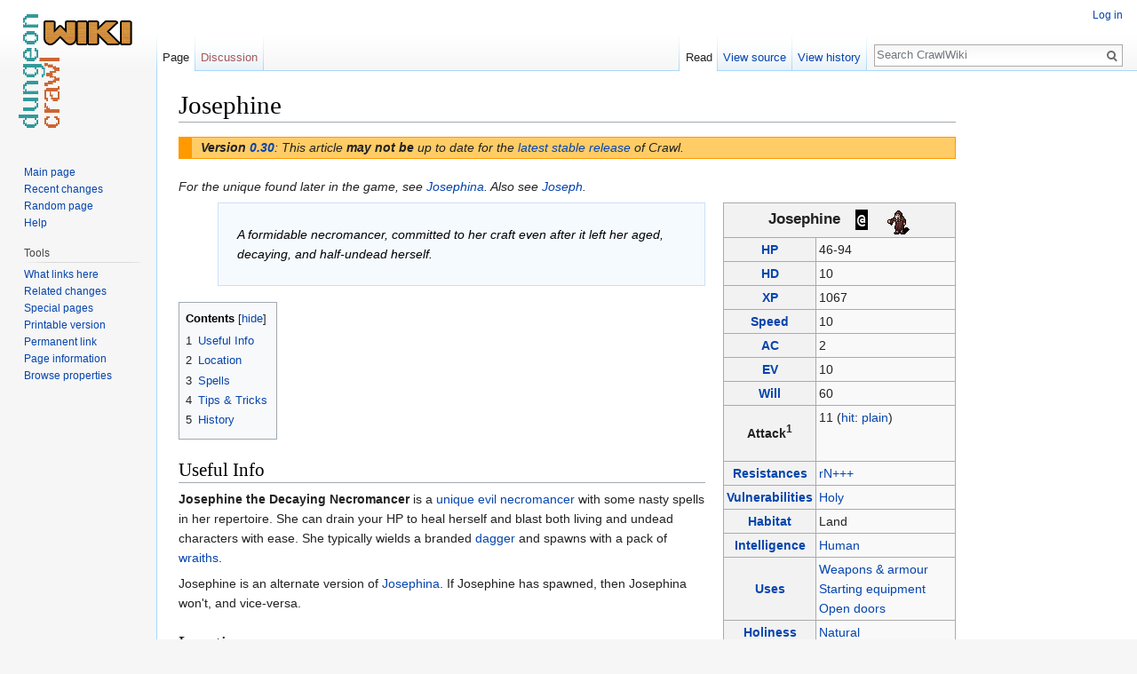

--- FILE ---
content_type: text/html; charset=UTF-8
request_url: http://crawl.chaosforge.org/Josephine
body_size: 7761
content:
<!DOCTYPE html>
<html class="client-nojs" lang="en" dir="ltr">
<head>
<meta charset="UTF-8"/>
<title>Josephine - CrawlWiki</title>
<script>document.documentElement.className = document.documentElement.className.replace( /(^|\s)client-nojs(\s|$)/, "$1client-js$2" );</script>
<script>(window.RLQ=window.RLQ||[]).push(function(){mw.config.set({"wgCanonicalNamespace":"","wgCanonicalSpecialPageName":false,"wgNamespaceNumber":0,"wgPageName":"Josephine","wgTitle":"Josephine","wgCurRevisionId":74956,"wgRevisionId":74956,"wgArticleId":872,"wgIsArticle":true,"wgIsRedirect":false,"wgAction":"view","wgUserName":null,"wgUserGroups":["*"],"wgCategories":["0.30 articles","Hit type","Plain flavour","Negative energy resistance","Negative energy 3","Holy vulnerability","Human intelligence","Weapons armour","Starting equipment","Open doors","Natural holiness","Medium monsters","Evil","Evil monsters","Speaking monster","Warm-blooded","Unique monsters","Female monsters","Monsters","Spellcaster","Human"],"wgBreakFrames":false,"wgPageContentLanguage":"en","wgPageContentModel":"wikitext","wgSeparatorTransformTable":["",""],"wgDigitTransformTable":["",""],"wgDefaultDateFormat":"dmy","wgMonthNames":["","January","February","March","April","May","June","July","August","September","October","November","December"],"wgMonthNamesShort":["","Jan","Feb","Mar","Apr","May","Jun","Jul","Aug","Sep","Oct","Nov","Dec"],"wgRelevantPageName":"Josephine","wgRelevantArticleId":872,"wgRequestId":"10d21fda583f03618134513a","wgIsProbablyEditable":false,"wgRelevantPageIsProbablyEditable":false,"wgRestrictionEdit":[],"wgRestrictionMove":[]});mw.loader.state({"site.styles":"ready","noscript":"ready","user.styles":"ready","user":"ready","user.options":"loading","user.tokens":"loading","ext.smw.style":"ready","ext.smw.tooltip.styles":"ready","mediawiki.legacy.shared":"ready","mediawiki.legacy.commonPrint":"ready","mediawiki.sectionAnchor":"ready","mediawiki.skinning.interface":"ready","skins.vector.styles":"ready"});mw.loader.implement("user.options@0bhc5ha",function($,jQuery,require,module){mw.user.options.set([]);});mw.loader.implement("user.tokens@014qz08",function ( $, jQuery, require, module ) {
mw.user.tokens.set({"editToken":"+\\","patrolToken":"+\\","watchToken":"+\\","csrfToken":"+\\"});/*@nomin*/

});mw.loader.load(["ext.smw.style","ext.smw.tooltips","site","mediawiki.page.startup","mediawiki.user","mediawiki.hidpi","mediawiki.page.ready","mediawiki.toc","mediawiki.searchSuggest","skins.vector.js"]);});</script>
<link rel="stylesheet" href="/load.php?debug=false&amp;lang=en&amp;modules=ext.smw.style%7Cext.smw.tooltip.styles&amp;only=styles&amp;skin=vector"/>
<link rel="stylesheet" href="/load.php?debug=false&amp;lang=en&amp;modules=mediawiki.legacy.commonPrint%2Cshared%7Cmediawiki.sectionAnchor%7Cmediawiki.skinning.interface%7Cskins.vector.styles&amp;only=styles&amp;skin=vector"/>
<script async="" src="/load.php?debug=false&amp;lang=en&amp;modules=startup&amp;only=scripts&amp;skin=vector"></script>
<meta name="ResourceLoaderDynamicStyles" content=""/>
<link rel="stylesheet" href="/load.php?debug=false&amp;lang=en&amp;modules=site.styles&amp;only=styles&amp;skin=vector"/>
<meta name="generator" content="MediaWiki 1.30.0"/>
<link rel="ExportRDF" type="application/rdf+xml" title="Josephine" href="/index.php?title=Special:ExportRDF/Josephine&amp;xmlmime=rdf"/>
<link rel="shortcut icon" href="/favicon.ico"/>
<link rel="search" type="application/opensearchdescription+xml" href="/opensearch_desc.php" title="CrawlWiki (en)"/>
<link rel="EditURI" type="application/rsd+xml" href="http://crawl.chaosforge.org/api.php?action=rsd"/>
<!--[if lt IE 9]><script src="/resources/lib/html5shiv/html5shiv.min.js?40bd4"></script><![endif]-->
</head>
<body class="mediawiki ltr sitedir-ltr mw-hide-empty-elt ns-0 ns-subject page-Josephine rootpage-Josephine skin-vector action-view">		<div id="mw-page-base" class="noprint"></div>
		<div id="mw-head-base" class="noprint"></div>
		<div id="content" class="mw-body" role="main">
		<script type="text/javascript">
		window.google_analytics_uacct = "UA-3380984-8";
</script>
<div class="adsense">
		<script type="text/javascript"><!--
		google_ad_client = "ca-pub-7088061744296615";
		/* CrawlWiki skyscraper */
		google_ad_slot = "8196155564";
		google_ad_width = 160;
		google_ad_height = 600;
-->
</script>
<script type="text/javascript"
src="http://pagead2.googlesyndication.com/pagead/show_ads.js">
</script>
</div>

			<a id="top"></a>

						<div class="mw-indicators mw-body-content">
</div>
			<h1 id="firstHeading" class="firstHeading" lang="en">Josephine</h1>
									<div id="bodyContent" class="mw-body-content">
									<div id="siteSub" class="noprint">From CrawlWiki</div>
								<div id="contentSub"></div>
												<div id="jump-to-nav" class="mw-jump">
					Jump to:					<a href="#mw-head">navigation</a>, 					<a href="#p-search">search</a>
				</div>
				<div id="mw-content-text" lang="en" dir="ltr" class="mw-content-ltr"><div class="mw-parser-output"><div style="border: 1px solid #f90; background-color: #fc6; border-left: 15px solid #f90; margin-bottom: 20px; width: 100%; padding: 4px 10px; line-height: 1.1em; width: auto;"><i><b>Version <a href="/0.30" title="0.30">0.30</a></b>: This article <b>may not be</b> up to date for the <a href="/0.34" class="mw-redirect" title="0.34">latest stable release</a> of Crawl.</i></div>
<p><i>For the unique found later in the game, see <a href="/Josephina" title="Josephina">Josephina</a>. Also see <a href="/Joseph" title="Joseph">Joseph</a>.</i>
</p>
<div style="margin: 1.4em; margin-top:0; margin-right:0; padding: 0px; float: right; border:none;">
<table class="prettytable" style="border:none; margin:0; padding:0; text-align:left">
<tr>
<th colspan="2" style="font-size:larger;">Josephine&#8195;<span class="nhsym clr-white">@</span>&#8195;<a href="/File:Josephine.png" class="image"><img alt="Josephine.png" src="/images/f/f3/Josephine.png" width="32" height="32" /></a>
</th></tr>
<tr>
<th style="width:80px;"> <a href="/Hit_points" title="Hit points">HP</a>
</th>
<td style="width:150px;"> 46-94
</td></tr>
<tr>
<th> <a href="/Hit_dice" title="Hit dice">HD</a>
</th>
<td> 10
</td></tr>
<tr>
<th> <a href="/XP" class="mw-redirect" title="XP">XP</a>
</th>
<td> 1067
</td></tr>
<tr>
<th> <a href="/Monster_speed" title="Monster speed">Speed</a>
</th>
<td> 10
</td></tr>
<tr>
<th> <a href="/Armour_class" title="Armour class">AC</a>
</th>
<td> 2
</td></tr>
<tr>
<th> <a href="/Evasion" title="Evasion">EV</a>
</th>
<td> 10
</td></tr>
<tr>
<th> <a href="/Willpower" title="Willpower">Will</a>
</th>
<td> 60
</td></tr>
<tr>
<th> Attack<sup>1</sup>
</th>
<td> 11 (<a href="/Attack_type" title="Attack type">hit</a>: <a href="/Attack_flavour" title="Attack flavour">plain</a>)
<p><br />
</p>
</td></tr>
<tr>
<th> <a href="/Resistance" title="Resistance">Resistances</a>
</th>
<td> <a href="/Negative_energy" title="Negative energy">rN+++</a>
</td></tr>
<tr>
<th> <a href="/Vulnerability" title="Vulnerability">Vulnerabilities</a>
</th>
<td> <a href="/Holy" title="Holy">Holy</a>
</td></tr>
<tr>
<th> <a href="/Habitat" title="Habitat">Habitat</a>
</th>
<td> Land
</td></tr>
<tr>
<th> <a href="/Monster_intelligence" title="Monster intelligence">Intelligence</a>
</th>
<td> <a href="/Category:Human_intelligence" title="Category:Human intelligence">Human</a>
</td></tr>
<tr>
<th> <a href="/Item_usage" title="Item usage">Uses</a>
</th>
<td> <a href="/Category:Weapons_armour" title="Category:Weapons armour">Weapons &amp; armour</a><br /><a href="/Item_usage" title="Item usage">Starting equipment</a><br /><a href="/Category:Open_doors" title="Category:Open doors">Open doors</a>
</td></tr>
<tr>
<th> <a href="/Holiness" title="Holiness">Holiness</a>
</th>
<td> <a href="/Category:Natural_holiness" title="Category:Natural holiness">Natural</a>
</td></tr>
<tr>
<th> <a href="/Size" title="Size">Size</a>
</th>
<td> <a href="/Category:Medium_monsters" title="Category:Medium monsters">Medium</a>
</td></tr>
<tr>
<th> <a href="/Type" title="Type">Type</a>
</th>
<td> human, human
</td></tr>
<tr>
<th> Flags
</th>
<td> <a href="/Evil" title="Evil">Evil</a><br /><a href="/Speaks" title="Speaks">Speaks</a><br /><a href="/Blood_temperature" class="mw-redirect" title="Blood temperature">Warm-blooded</a><br /><a href="/Unique_monster" title="Unique monster">Unique</a><br /><a href="/Category:Female_monsters" title="Category:Female monsters">Female</a>
</td></tr></table>
</div>
<table style="background:#f5faff; border:1px solid #cedff2; width:auto; margin: 0px 5%; margin-bottom:1.25em; font-style:italic; text-align:left; color:#000; padding:1.5em 1em;">

<tr>
<td>
</td>
<td style="width: 100%;"> A formidable necromancer, committed to her craft even after it left her aged, decaying, and half-undead herself.
</td></tr></table>
<div id="toc" class="toc"><div class="toctitle"><h2>Contents</h2></div>
<ul>
<li class="toclevel-1 tocsection-1"><a href="#Useful_Info"><span class="tocnumber">1</span> <span class="toctext">Useful Info</span></a></li>
<li class="toclevel-1 tocsection-2"><a href="#Location"><span class="tocnumber">2</span> <span class="toctext">Location</span></a></li>
<li class="toclevel-1"><a href="#Spells"><span class="tocnumber">3</span> <span class="toctext">Spells</span></a></li>
<li class="toclevel-1 tocsection-3"><a href="#Tips_.26_Tricks"><span class="tocnumber">4</span> <span class="toctext">Tips &amp; Tricks</span></a></li>
<li class="toclevel-1 tocsection-4"><a href="#History"><span class="tocnumber">5</span> <span class="toctext">History</span></a></li>
</ul>
</div>

<h2><span class="mw-headline" id="Useful_Info">Useful Info</span></h2>
<p><b>Josephine the Decaying Necromancer</b> is a <a href="/Unique" class="mw-redirect" title="Unique">unique</a> <a href="/Evil" title="Evil">evil</a> <a href="/Necromancer_(monster)" title="Necromancer (monster)">necromancer</a> with some nasty spells in her repertoire. She can drain your HP to heal herself and blast both living and undead characters with ease. She typically wields a branded <a href="/Dagger" title="Dagger">dagger</a> and spawns with a pack of <a href="/Wraith" title="Wraith">wraiths</a>.
</p><p>Josephine is an alternate version of <a href="/Josephina" title="Josephina">Josephina</a>. If Josephine has spawned, then Josephina won't, and vice-versa.
</p>
<h2><span class="mw-headline" id="Location">Location</span></h2>
<ul><li> <a href="/The_Dungeon" title="The Dungeon">The Dungeon</a>:10-15</li>
<li> The <a href="/Orcish_Mines" title="Orcish Mines">Orcish Mines</a>:2-4</li>
<li> <a href="/The_Lair" title="The Lair">The Lair</a>:4-6</li>
<li> <a href="/The_Swamp" title="The Swamp">The Swamp</a>:1</li>
<li> <a href="/The_Shoals" title="The Shoals">The Shoals</a>:1</li>
<li> <a href="/The_Snake_Pit" class="mw-redirect" title="The Snake Pit">The Snake Pit</a>:1</li>
<li> The <a href="/Spider%27s_Nest" title="Spider&#39;s Nest">Spider's Nest</a>:1</li></ul>
<h2><span class="mw-headline" id="Spells">Spells</span></h2><div style="margin: 1.0em; margin-top:0; margin-right:0; padding: 0px; float: left; border:none;">
<table class="prettytable" style="border:none; margin:0; padding:0; width:28em;">
<tr>
<th colspan="3" style="font-size:larger;"> Spell set I
</th></tr>
<tr>
<th align="left"> Slot<sup>1</sup>
</th>
<td> <a href="/Ghostly_Fireball" title="Ghostly Fireball">Ghostly Fireball</a> (3d15)
</td>
<td> <a href="/Spell_slot_flags" class="mw-redirect" title="Spell slot flags">Wizard flag</a>
</td></tr>
<tr>
<th align="left"> Slot<sup>2</sup>
</th>
<td> <a href="/Vampiric_Draining" title="Vampiric Draining">Vampiric Draining</a> (4-29)
</td>
<td> <a href="/Spell_slot_flags" class="mw-redirect" title="Spell slot flags">Wizard flag</a>
</td></tr>
<tr>
<th align="left"> Slot<sup>3</sup>
</th>
<td> <a href="/Dispel_Undead_Range" title="Dispel Undead Range">Dispel Undead Range</a> (3d18)
</td>
<td> <a href="/Spell_slot_flags" class="mw-redirect" title="Spell slot flags">Wizard flag</a>
</td></tr>
</table></div><div style="clear:left;"></div>
<h2><span class="mw-headline" id="Tips_.26_Tricks">Tips &amp; Tricks</span></h2>
<ul><li>If you encounter multiple wraiths on an otherwise normal floor, you've likely found Josephine. Fortunately, wraiths make no <a href="/Noise" title="Noise">noise</a>, letting you wait for them to wake up and start coming after you without alerting their master. If you lure them away and kill them in another room, that'll make the fight with Josephine significantly easier, as Josephine is fairly dangerous even without being <a href="/Slow" title="Slow">slowed</a> and surrounded.</li>
<li>None of Josephine's spells can miss, and only Ghostly Fireball is reduced by <a href="/AC" class="mw-redirect" title="AC">AC</a>; the only real defense against her magic is to pile on whatever sources of <a href="/Negative_energy_resistance" class="mw-redirect" title="Negative energy resistance">negative energy resistance</a> you have. If you can reach rN+++ without being undead, Josephine's no more dangerous than an old lady with a knife.</li>
<li>Because Josephine herself is immune to negative energy, she won't hesitate to use Ghostly Fireball in melee range.</li>
<li><a href="/Undead" title="Undead">Undead</a> players should try to take her down quickly; <a href="/Dispel_Undead_Range" title="Dispel Undead Range">Dispel Undead Range</a> can tear you apart with frightening speed. Dispel undead needs a clear line of fire to hit, however, so <a href="/Summon" title="Summon">summons</a> can help here.</li>
<li>Like many spellcasters, Josephine is far less dangerous when <a href="/Silence" title="Silence">silenced</a>.</li></ul>
<h2><span class="mw-headline" id="History">History</span></h2>
<ul><li>Prior to <a href="/0.17" title="0.17">0.17</a>, Josephine knew <a href="/Animate_Dead" title="Animate Dead">Animate Dead</a>.</li>
<li>In <a href="/0.16" title="0.16">0.16</a>, Josephine's band of <a href="/Wraith" title="Wraith">wraiths</a> was added.</li>
<li>Prior to <a href="/0.14" title="0.14">0.14</a>, Josephine knew <a href="/Bolt_of_Cold" title="Bolt of Cold">Bolt of Cold</a>, <a href="/Agony" title="Agony">Agony</a>, and <a href="/Simulacrum" class="mw-redirect" title="Simulacrum">Simulacrum</a> instead of Ghostly Fireball, Vampiric Draining, and Dispel Undead. Also, she had no <a href="/Negative_energy" title="Negative energy">negative energy</a> resistance.</li></ul>

<!-- 
NewPP limit report
Cached time: 20260203073155
Cache expiry: 86400
Dynamic content: false
[SMW] In‐text annotation parser time: 0.037 seconds
CPU time usage: 0.136 seconds
Real time usage: 0.876 seconds
Preprocessor visited node count: 158/1000000
Preprocessor generated node count: 749/1000000
Post‐expand include size: 6946/2097152 bytes
Template argument size: 1612/2097152 bytes
Highest expansion depth: 4/40
Expensive parser function count: 0/100
Lua time usage: 0.060s
Lua virtual size: 12.97 MB / 50 MB
Lua estimated memory usage: 0 bytes
-->
<!--
Transclusion expansion time report (%,ms,calls,template)
100.00%  660.556      1 -total
 60.19%  397.601      1 Template:Monster_info
 37.26%  246.137      1 Template:Version030
 32.26%  213.068      1 Template:Version
  4.10%   27.106      4 Template:If
  2.46%   16.279      1 Template:Monster_spells
-->
</div>
<!-- Saved in parser cache with key crawl_wiki-crawl_:pcache:idhash:872-0!canonical and timestamp 20260203073154 and revision id 74956
 -->
</div>					<div class="printfooter">
						Retrieved from "<a dir="ltr" href="http://crawl.chaosforge.org/index.php?title=Josephine&amp;oldid=74956">http://crawl.chaosforge.org/index.php?title=Josephine&amp;oldid=74956</a>"					</div>
				<div id="catlinks" class="catlinks" data-mw="interface"><div id="mw-normal-catlinks" class="mw-normal-catlinks"><a href="/Special:Categories" title="Special:Categories">Categories</a>: <ul><li><a href="/Category:0.30_articles" title="Category:0.30 articles">0.30 articles</a></li><li><a href="/Category:Hit_type" title="Category:Hit type">Hit type</a></li><li><a href="/Category:Plain_flavour" title="Category:Plain flavour">Plain flavour</a></li><li><a href="/Category:Negative_energy_resistance" title="Category:Negative energy resistance">Negative energy resistance</a></li><li><a href="/Category:Negative_energy_3" title="Category:Negative energy 3">Negative energy 3</a></li><li><a href="/Category:Holy_vulnerability" title="Category:Holy vulnerability">Holy vulnerability</a></li><li><a href="/Category:Human_intelligence" title="Category:Human intelligence">Human intelligence</a></li><li><a href="/Category:Weapons_armour" title="Category:Weapons armour">Weapons armour</a></li><li><a href="/Category:Starting_equipment" title="Category:Starting equipment">Starting equipment</a></li><li><a href="/Category:Open_doors" title="Category:Open doors">Open doors</a></li><li><a href="/Category:Natural_holiness" title="Category:Natural holiness">Natural holiness</a></li><li><a href="/Category:Medium_monsters" title="Category:Medium monsters">Medium monsters</a></li><li><a href="/Category:Evil" title="Category:Evil">Evil</a></li><li><a href="/Category:Evil_monsters" title="Category:Evil monsters">Evil monsters</a></li><li><a href="/Category:Speaking_monster" title="Category:Speaking monster">Speaking monster</a></li><li><a href="/Category:Warm-blooded" title="Category:Warm-blooded">Warm-blooded</a></li><li><a href="/Category:Unique_monsters" title="Category:Unique monsters">Unique monsters</a></li><li><a href="/Category:Female_monsters" title="Category:Female monsters">Female monsters</a></li><li><a href="/Category:Monsters" title="Category:Monsters">Monsters</a></li><li><a href="/Category:Spellcaster" title="Category:Spellcaster">Spellcaster</a></li><li><a href="/Category:Human" title="Category:Human">Human</a></li></ul></div></div>				<div class="visualClear"></div>
							</div>
		</div>
		<div id="mw-navigation">
			<h2>Navigation menu</h2>

			<div id="mw-head">
									<div id="p-personal" role="navigation" class="" aria-labelledby="p-personal-label">
						<h3 id="p-personal-label">Personal tools</h3>
						<ul>
							<li id="pt-login"><a href="/index.php?title=Special:UserLogin&amp;returnto=Josephine" title="You are encouraged to log in; however, it is not mandatory [o]" accesskey="o">Log in</a></li>						</ul>
					</div>
									<div id="left-navigation">
										<div id="p-namespaces" role="navigation" class="vectorTabs" aria-labelledby="p-namespaces-label">
						<h3 id="p-namespaces-label">Namespaces</h3>
						<ul>
														<li id="ca-nstab-main" class="selected"><span><a href="/Josephine" title="View the content page [c]" accesskey="c">Page</a></span></li>
							<li id="ca-talk" class="new"><span><a href="/index.php?title=Talk:Josephine&amp;action=edit&amp;redlink=1" rel="discussion" title="Discussion about the content page [t]" accesskey="t">Discussion</a></span></li>
						</ul>
					</div>
										<div id="p-variants" role="navigation" class="vectorMenu emptyPortlet" aria-labelledby="p-variants-label">
												<h3 id="p-variants-label">
							<span>Variants</span>
						</h3>

						<div class="menu">
							<ul>
															</ul>
						</div>
					</div>
									</div>
				<div id="right-navigation">
										<div id="p-views" role="navigation" class="vectorTabs" aria-labelledby="p-views-label">
						<h3 id="p-views-label">Views</h3>
						<ul>
														<li id="ca-view" class="selected"><span><a href="/Josephine">Read</a></span></li>
							<li id="ca-viewsource"><span><a href="/index.php?title=Josephine&amp;action=edit" title="This page is protected.&#10;You can view its source [e]" accesskey="e">View source</a></span></li>
							<li id="ca-history" class="collapsible"><span><a href="/index.php?title=Josephine&amp;action=history" title="Past revisions of this page [h]" accesskey="h">View history</a></span></li>
						</ul>
					</div>
										<div id="p-cactions" role="navigation" class="vectorMenu emptyPortlet" aria-labelledby="p-cactions-label">
						<h3 id="p-cactions-label"><span>More</span></h3>

						<div class="menu">
							<ul>
															</ul>
						</div>
					</div>
										<div id="p-search" role="search">
						<h3>
							<label for="searchInput">Search</label>
						</h3>

						<form action="/index.php" id="searchform">
							<div id="simpleSearch">
							<input type="search" name="search" placeholder="Search CrawlWiki" title="Search CrawlWiki [f]" accesskey="f" id="searchInput"/><input type="hidden" value="Special:Search" name="title"/><input type="submit" name="fulltext" value="Search" title="Search the pages for this text" id="mw-searchButton" class="searchButton mw-fallbackSearchButton"/><input type="submit" name="go" value="Go" title="Go to a page with this exact name if it exists" id="searchButton" class="searchButton"/>							</div>
						</form>
					</div>
									</div>
			</div>
			<div id="mw-panel">
				<div id="p-logo" role="banner"><a class="mw-wiki-logo" href="/Crawl_Wiki"  title="Visit the main page"></a></div>
						<div class="portal" role="navigation" id='p-navigation' aria-labelledby='p-navigation-label'>
			<h3 id='p-navigation-label'>Navigation</h3>

			<div class="body">
									<ul>
						<li id="n-mainpage-description"><a href="/Crawl_Wiki" title="Visit the main page [z]" accesskey="z">Main page</a></li><li id="n-recentchanges"><a href="/Special:RecentChanges" title="A list of recent changes in the wiki [r]" accesskey="r">Recent changes</a></li><li id="n-randompage"><a href="/Special:Random" title="Load a random page [x]" accesskey="x">Random page</a></li><li id="n-help"><a href="https://www.mediawiki.org/wiki/Special:MyLanguage/Help:Contents" title="The place to find out">Help</a></li>					</ul>
							</div>
		</div>
			<div class="portal" role="navigation" id='p-tb' aria-labelledby='p-tb-label'>
			<h3 id='p-tb-label'>Tools</h3>

			<div class="body">
									<ul>
						<li id="t-whatlinkshere"><a href="/Special:WhatLinksHere/Josephine" title="A list of all wiki pages that link here [j]" accesskey="j">What links here</a></li><li id="t-recentchangeslinked"><a href="/Special:RecentChangesLinked/Josephine" rel="nofollow" title="Recent changes in pages linked from this page [k]" accesskey="k">Related changes</a></li><li id="t-specialpages"><a href="/Special:SpecialPages" title="A list of all special pages [q]" accesskey="q">Special pages</a></li><li id="t-print"><a href="/index.php?title=Josephine&amp;printable=yes" rel="alternate" title="Printable version of this page [p]" accesskey="p">Printable version</a></li><li id="t-permalink"><a href="/index.php?title=Josephine&amp;oldid=74956" title="Permanent link to this revision of the page">Permanent link</a></li><li id="t-info"><a href="/index.php?title=Josephine&amp;action=info" title="More information about this page">Page information</a></li><li id="t-smwbrowselink"><a href="/Special:Browse/:Josephine" rel="smw-browse">Browse properties</a></li>					</ul>
							</div>
		</div>
				</div>
		</div>
		<div id="footer" role="contentinfo">
							<ul id="footer-info">
											<li id="footer-info-lastmod"> This page was last edited on 19 September 2023, at 07:06.</li>
									</ul>
							<ul id="footer-places">
											<li id="footer-places-privacy"><a href="/CrawlWiki:Privacy_policy" title="CrawlWiki:Privacy policy">Privacy policy</a></li>
											<li id="footer-places-about"><a href="/CrawlWiki:About" title="CrawlWiki:About">About CrawlWiki</a></li>
											<li id="footer-places-disclaimer"><a href="/CrawlWiki:General_disclaimer" title="CrawlWiki:General disclaimer">Disclaimers</a></li>
									</ul>
										<ul id="footer-icons" class="noprint">
											<li id="footer-poweredbyico">
							<a href="//www.mediawiki.org/"><img src="/resources/assets/poweredby_mediawiki_88x31.png" alt="Powered by MediaWiki" srcset="/resources/assets/poweredby_mediawiki_132x47.png 1.5x, /resources/assets/poweredby_mediawiki_176x62.png 2x" width="88" height="31"/></a><a href="https://www.semantic-mediawiki.org/wiki/Semantic_MediaWiki"><img src="/extensions/SemanticMediaWiki/includes/../res/images/smw_button.png" alt="Powered by Semantic MediaWiki" width="88" height="31"/></a>						</li>
									</ul>
						<div style="clear:both"></div>
		</div>
		<script>(window.RLQ=window.RLQ||[]).push(function(){mw.config.set({"wgPageParseReport":{"smw":{"limitreport-intext-parsertime":0.037},"limitreport":{"cputime":"0.136","walltime":"0.876","ppvisitednodes":{"value":158,"limit":1000000},"ppgeneratednodes":{"value":749,"limit":1000000},"postexpandincludesize":{"value":6946,"limit":2097152},"templateargumentsize":{"value":1612,"limit":2097152},"expansiondepth":{"value":4,"limit":40},"expensivefunctioncount":{"value":0,"limit":100},"timingprofile":["100.00%  660.556      1 -total"," 60.19%  397.601      1 Template:Monster_info"," 37.26%  246.137      1 Template:Version030"," 32.26%  213.068      1 Template:Version","  4.10%   27.106      4 Template:If","  2.46%   16.279      1 Template:Monster_spells"]},"cachereport":{"timestamp":"20260203073155","ttl":86400,"transientcontent":false}}});});</script><script>(window.RLQ=window.RLQ||[]).push(function(){mw.config.set({"wgBackendResponseTime":5584});});</script>
	</body>
</html>


--- FILE ---
content_type: text/html; charset=utf-8
request_url: https://www.google.com/recaptcha/api2/aframe
body_size: 268
content:
<!DOCTYPE HTML><html><head><meta http-equiv="content-type" content="text/html; charset=UTF-8"></head><body><script nonce="UoC0Z8GQBpzLqxbg1GGIuQ">/** Anti-fraud and anti-abuse applications only. See google.com/recaptcha */ try{var clients={'sodar':'https://pagead2.googlesyndication.com/pagead/sodar?'};window.addEventListener("message",function(a){try{if(a.source===window.parent){var b=JSON.parse(a.data);var c=clients[b['id']];if(c){var d=document.createElement('img');d.src=c+b['params']+'&rc='+(localStorage.getItem("rc::a")?sessionStorage.getItem("rc::b"):"");window.document.body.appendChild(d);sessionStorage.setItem("rc::e",parseInt(sessionStorage.getItem("rc::e")||0)+1);localStorage.setItem("rc::h",'1770120189358');}}}catch(b){}});window.parent.postMessage("_grecaptcha_ready", "*");}catch(b){}</script></body></html>